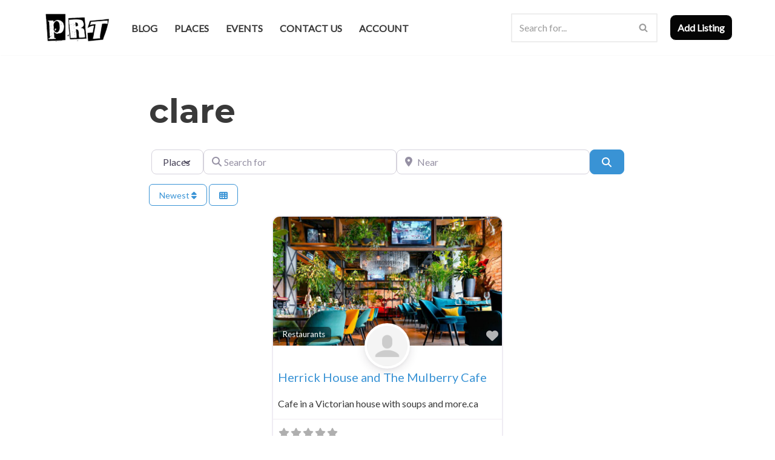

--- FILE ---
content_type: text/html; charset=utf-8
request_url: https://www.google.com/recaptcha/api2/aframe
body_size: 266
content:
<!DOCTYPE HTML><html><head><meta http-equiv="content-type" content="text/html; charset=UTF-8"></head><body><script nonce="uArceQAZ8LZmP_HmKUtarQ">/** Anti-fraud and anti-abuse applications only. See google.com/recaptcha */ try{var clients={'sodar':'https://pagead2.googlesyndication.com/pagead/sodar?'};window.addEventListener("message",function(a){try{if(a.source===window.parent){var b=JSON.parse(a.data);var c=clients[b['id']];if(c){var d=document.createElement('img');d.src=c+b['params']+'&rc='+(localStorage.getItem("rc::a")?sessionStorage.getItem("rc::b"):"");window.document.body.appendChild(d);sessionStorage.setItem("rc::e",parseInt(sessionStorage.getItem("rc::e")||0)+1);localStorage.setItem("rc::h",'1768978736770');}}}catch(b){}});window.parent.postMessage("_grecaptcha_ready", "*");}catch(b){}</script></body></html>